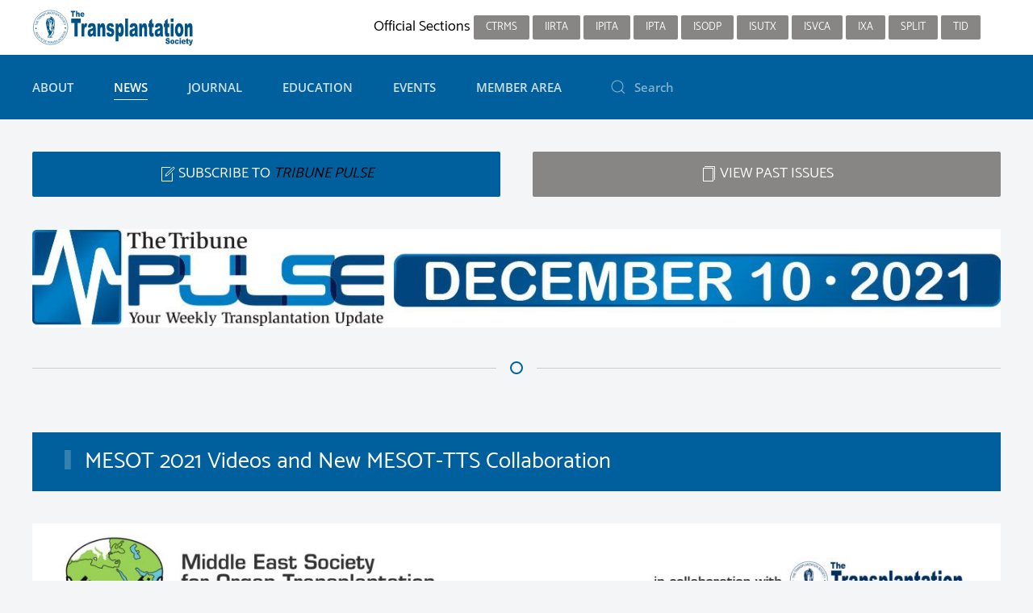

--- FILE ---
content_type: text/html; charset=utf-8
request_url: https://tts.org/news/tribune-pulse-weekly-newsletter/1127-tts-tribune-pulse-december-10-2021-volume-v-issue-49
body_size: 80025
content:
<!DOCTYPE html>
<html lang="en-gb" dir="ltr" vocab="http://schema.org/">
    <head>
        <meta http-equiv="X-UA-Compatible" content="IE=edge">
        <meta name="viewport" content="width=device-width, initial-scale=1">
        <link rel="shortcut icon" href="/images/favicon-tts.png">
        <link rel="apple-touch-icon-precomposed" href="/images/ios-tts.png">
        <meta charset="utf-8" />
	<base href="https://tts.org/news/tribune-pulse-weekly-newsletter/1127-tts-tribune-pulse-december-10-2021-volume-v-issue-49" />
	<meta name="keywords" content="Transplantation, Society, organ, donor, congress" />
	<meta name="author" content="Roman Beliaevski" />
	<meta name="description" content="The Transplantation Society will provide the focus for global leadership in transplantation: development of the science and clinical practice, scientific communication, continuing education, guidance on the ethical practice." />
	<meta name="generator" content="Joomla! - Open Source Content Management" />
	<title>Tribune Pulse - December 10, 2021 - Volume V - Issue 49</title>
	<link href="https://tts.org/component/search/?Itemid=124&amp;catid=20&amp;id=1127&amp;format=opensearch" rel="search" title="Search The Transplantation Society" type="application/opensearchdescription+xml" />
	<link href="/templates/yootheme_tts/css/theme.10.css?v=1751568433" rel="stylesheet" id="theme-style-css" />
	<link href="/templates/yootheme/css/theme.update.css?v=1.22.3" rel="stylesheet" id="theme-style-update-css" />
	<link href="/templates/yootheme_tts/css/custom.css?v=1.22.3" rel="stylesheet" id="theme-custom-css" />
	<script type="application/json" class="joomla-script-options new">{"csrf.token":"be43d3b69e9df57e38f34d82f79aaffb","system.paths":{"root":"","base":""},"system.keepalive":{"interval":840000,"uri":"\/component\/ajax\/?format=json"}}</script>
	<script src="/templates/yootheme/vendor/yootheme/theme-cookie/app/cookie.min.js?v=1.22.3" defer></script>
	<script src="/templates/yootheme/vendor/yootheme/theme-analytics/app/analytics.min.js?v=1.22.3" defer></script>
	<script src="/media/system/js/core.js?5d9ec74d15685021de8cc82142993332"></script>
	<!--[if lt IE 9]><script src="/media/system/js/polyfill.event.js?5d9ec74d15685021de8cc82142993332"></script><![endif]-->
	<script src="/media/system/js/keepalive.js?5d9ec74d15685021de8cc82142993332"></script>
	<script src="/media/jui/js/jquery.min.js?5d9ec74d15685021de8cc82142993332"></script>
	<script src="/media/jui/js/jquery-noconflict.js?5d9ec74d15685021de8cc82142993332"></script>
	<script src="/media/jui/js/jquery-migrate.min.js?5d9ec74d15685021de8cc82142993332"></script>
	<script src="/templates/yootheme/cache/scripts-3f08e6ea.js?v=1.22.3"></script>

		<!-- Global site tag (gtag.js) - Google Analytics -->
<script async src="https://www.googletagmanager.com/gtag/js?id=UA-12793497-1"></script>
<script>
  window.dataLayer = window.dataLayer || [];
  function gtag(){dataLayer.push(arguments);}
  gtag('js', new Date());

  gtag('config', 'UA-12793497-1');
</script>
    </head>
   <body class="">

        
        
        <div class="tm-page">

                        
<div class="tm-header-mobile uk-hidden@m">


    <div class="uk-navbar-container">
        <nav uk-navbar>

                        <div class="uk-navbar-left">

                
                                <a class="uk-navbar-toggle" href="#tm-mobile" uk-toggle>
                    <div uk-navbar-toggle-icon></div>
                                    </a>
                
                
            </div>
            
                        <div class="uk-navbar-center">
                <a class="uk-navbar-item uk-logo" href="https://tts.org">
                    <img alt src="/images/tts_logo_menu_reverse2.svg">                </a>
            </div>
            
            
        </nav>
    </div>

    

<div id="tm-mobile" uk-offcanvas mode="slide" overlay>
    <div class="uk-offcanvas-bar">

        <button class="uk-offcanvas-close" type="button" uk-close></button>

        
            
<div class="uk-child-width-1-1" uk-grid>    <div>
<div class="uk-panel" id="module-0">

    
    
<ul class="uk-nav uk-nav-default uk-nav-parent-icon uk-nav-accordion" uk-nav="{&quot;targets&quot;: &quot;&gt; .js-accordion&quot;}">
    
	<li class="js-accordion uk-parent"><a tabindex='0'>About</a>
	<ul class="uk-nav-sub">

		<li><a href="/tts-about/tts-leadership">Leadership</a></li>
		<li><a href="/tts-about/tts-committees">Committees</a></li>
		<li><a href="/tts-about/tts-governance">Governance</a></li>
		<li><a href="/tts-about/tts-awards-grants">Awards &amp; Grants</a></li>
		<li><a href="/tts-about/tts-official-sections">Official Sections</a></li>
		<li><a href="/tts-about/partnerships">Initiatives</a></li>
		<li><a href="/tts-about/tts-nationally-and-internationally-affiliated-societies">Affiliated Societies</a></li>
		<li><a href="/tts-about/tts-associated-societies">Associated Societies and Organizations</a></li>
		<li><a href="/tts-about/tts-history">History</a></li>
		<li><a href="/tts-about/contact-us">Contact us</a></li></ul></li>
	<li class="uk-active js-accordion uk-parent"><a tabindex='0'>News</a>
	<ul class="uk-nav-sub">

		<li class="uk-active"><a href="/news/tribune-pulse-weekly-newsletter">Tribune Pulse (Weekly)</a></li>
		<li><a href="/news/tts-tribune-newsletter-trimester">TTS Tribune Newsletter (trimester)</a></li>
		<li><a href="/news/tts-twitter-feed">TTS Twitter Feed</a></li>
		<li><a href="https://www.linkedin.com/company/thetransplantationsociety" target="_blank">TTS LinkedIn page</a></li></ul></li>
	<li class="js-accordion uk-parent"><a tabindex='0'>Journal</a>
	<ul class="uk-nav-sub">

		<li><a href="/journal/transplantation-journal">Transplantation Journal</a></li>
		<li><a href="/journal/transplantation-direct">Transplantation Direct</a></li>
		<li><a href="/journal/behind-the-paper">Behind the Paper</a></li></ul></li>
	<li class="js-accordion uk-parent"><a tabindex='0'>Education</a>
	<ul class="uk-nav-sub">

		<li><a href="/education/tts-webinars">TTS Webinar Series</a></li>
		<li><a href="/education/tts-educational-library">Searchable Educational Library</a></li>
		<li><a href="/education/tts-courses-themed-series">Courses / Themed Series</a></li>
		<li><a href="https://masterclass.tts.org" target="_blank">Masterclass Series</a></li>
		<li><a href="/education/list-of-meeting-recordings">List of Meeting Recordings</a></li>
		<li><a href="/education/tts-resources-and-guidelines">Resources and Guidelines</a></li>
		<li><a href="https://connectingdots.tts.org/site/" target="_blank">Education on organ donation and transplantation for school children</a></li></ul></li>
	<li class="js-accordion uk-parent"><a tabindex='0'>Events</a>
	<ul class="uk-nav-sub">

		<li><a href="https://wtc2025.org" target="_blank">WTC 2025 Congress - San Francisco</a></li>
		<li><a href="https://www.myast.org/its-meeting-2025" target="_blank">ITS 2025 Symposium - San Diego</a></li>
		<li><a href="https://tts2026.org" target="_blank">TTS 2026 Congress - Sydney</a></li>
		<li><a href="/events/tts-meetings-and-events-calendar">Meetings and Events Calendar</a></li>
		<li><a href="/events/tts-policy-for-endorsement">Policy for Endorsement</a></li></ul></li>
	<li class="js-accordion uk-parent"><a tabindex='0'>Member Area</a>
	<ul class="uk-nav-sub">

		<li><a href="/member-area/online-access-to-transplantation-journal">Online Access to Transplantation Journal</a></li>
		<li><a href="/member-area/members-directory">Membership Directory</a></li>
		<li><a href="/member-area/membership-profile-view">View My Profile</a></li>
		<li><a href="/member-area/membership-profile-form">Edit My Profile</a></li>
		<li><a href="/member-area/subscriptions">My Memberships / Pay Dues</a></li>
		<li><a href="/member-area/membership-history-receipts">Membership History / Receipts</a></li>
		<li><a href="/member-area/add-section-membership">Add Section Membership</a></li>
		<li><a href="/member-area/member">Join TTS</a></li>
		<li><a href="/member-area/tts-2026-call-for-nominations">TTS 2026 Call for nominations</a></li>
		<li><a href="/member-area/tts-2024-videos">TTS 2024 Videos</a></li>
		<li><a href="/member-area/tts-2024-videos-2">TTS 2024 Oct 21-23 Member Virtual Access</a></li></ul></li></ul>

</div>
</div>    <div>
<div class="uk-panel" id="module-103">

        <h3>

                    Member Login        
    </h3>
    
    
<form action="/news/tribune-pulse-weekly-newsletter" method="post">

    
    <div class="uk-margin">
        <input class="uk-input" type="text" name="username" size="18" placeholder="Username">
    </div>

    <div class="uk-margin">
        <input class="uk-input" type="password" name="password" size="18" placeholder="Password">
    </div>

    
        <div class="uk-margin">
        <label>
            <input type="checkbox" name="remember" value="yes" checked>
            Remember Me        </label>
    </div>
    
    <div class="uk-margin">
        <button class="uk-button uk-button-primary" value="Log in" name="Submit" type="submit">Log in</button>
    </div>

    <ul class="uk-list uk-margin-remove-bottom">
        <li><a href="/login?view=reset">Forgot your password?</a></li>
        <li><a href="/login?view=remind">Forgot your username?</a></li>
                    </ul>

    
    <input type="hidden" name="option" value="com_users">
    <input type="hidden" name="task" value="user.login">
    <input type="hidden" name="return" value="aHR0cHM6Ly90dHMub3JnL25ld3MvdHJpYnVuZS1wdWxzZS13ZWVrbHktbmV3c2xldHRlci8xMTI3LXR0cy10cmlidW5lLXB1bHNlLWRlY2VtYmVyLTEwLTIwMjEtdm9sdW1lLXYtaXNzdWUtNDk=">
    <input type="hidden" name="be43d3b69e9df57e38f34d82f79aaffb" value="1" />
</form>

</div>
</div>    <div>
<div class="uk-panel" id="module-tm-2">

    
    

    <form id="search-tm-2" action="/news/tribune-pulse-weekly-newsletter" method="post" role="search" class="uk-search uk-search-default">
<span uk-search-icon></span>
<input name="searchword" placeholder="Search" type="search" class="uk-search-input">
<input type="hidden" name="task" value="search">
<input type="hidden" name="option" value="com_search">
<input type="hidden" name="Itemid" value="124">
</form>






</div>
</div></div>

            
    </div>
</div>

</div>


<div class="tm-toolbar tm-toolbar-default uk-visible@m">
    <div class="uk-container uk-flex uk-flex-middle uk-container-expand">

                <div>
            <div class="uk-grid-medium uk-child-width-auto uk-flex-middle" uk-grid="margin: uk-margin-small-top">

                                <div>
<div class="uk-panel" id="module-93">

    
    
<div class="uk-panel custom" ><a href="/index.php"><img src="/images/logos/tts-section-logo.svg"  /></a>
</div>

</div>
</div>
                
                
            </div>
        </div>
        
                <div class="uk-margin-auto-left">
            <div class="uk-grid-medium uk-child-width-auto uk-flex-middle" uk-grid="margin: uk-margin-small-top">
                <div>
<div class="uk-panel" id="module-89">

    
    
<ul class="uk-subnav">
    </ul>

</div>
</div><div>
<div class="uk-panel" id="module-90">

    
    
<div class="uk-panel custom" ><p>Official Sections
<a class="uk-button uk-button-secondary uk-button-small" href="/ctrms-about/ctrms-presidents-message">CTRMS</a>
<a class="uk-button uk-button-secondary uk-button-small" href="/irta-about/irta-presidents-message">IIRTA</a>
<a class="uk-button uk-button-secondary uk-button-small" href="/ipita-about/ipita-presidents-message">IPITA</a>
<a class="uk-button uk-button-secondary uk-button-small" href="/ipta-about/ipta-presidents-message">IPTA </a>
<a class="uk-button uk-button-secondary uk-button-small" href="/isodp-about/isodp-presidents-message">ISODP</a>
<a class="uk-button uk-button-secondary uk-button-small" href="https://tts.org/isutx-home">ISUTx</a>
<a class="uk-button uk-button-secondary uk-button-small" href="/isvca-about/isvca-presidents-message">ISVCA</a>
<a class="uk-button uk-button-secondary uk-button-small" href="/ixa-about/ixa-presidents-message">IXA</a>
<a class="uk-button uk-button-secondary uk-button-small" href="/split-home">SPLIT</a>
<a class="uk-button uk-button-secondary uk-button-small" href="/tid-about/tid-presidents-message">TID</a></p></div>

</div>
</div><div>
<div class="uk-panel" id="module-tm-3">

    
    
<div class="uk-panel custom" >
</div>

</div>
</div>
            </div>
        </div>
        
    </div>
</div>

<div class="tm-header uk-visible@m" uk-header>



        <div uk-sticky media="@m" cls-active="uk-navbar-sticky" sel-target=".uk-navbar-container">
    
        <div class="uk-navbar-container">

            <div class="uk-container uk-container-expand">
                <nav class="uk-navbar" uk-navbar="{&quot;align&quot;:&quot;left&quot;,&quot;boundary&quot;:&quot;!.uk-navbar-container&quot;,&quot;boundary-align&quot;:true,&quot;dropbar&quot;:true,&quot;dropbar-anchor&quot;:&quot;!.uk-navbar-container&quot;,&quot;dropbar-mode&quot;:&quot;slide&quot;}">

                                        <div class="uk-navbar-left">

                        
                                                    
<ul class="uk-navbar-nav">
    
	<li class="uk-parent"><a class="" tabindex='0'>About</a>
	<div class="uk-navbar-dropdown uk-navbar-dropdown-width-3" uk-drop="{&quot;clsDrop&quot;:&quot;uk-navbar-dropdown&quot;,&quot;flip&quot;:&quot;x&quot;,&quot;pos&quot;:&quot;bottom-left&quot;,&quot;boundary&quot;:&quot;!.uk-navbar-container&quot;,&quot;boundaryAlign&quot;:true,&quot;mode&quot;:&quot;click&quot;}"><div class="uk-navbar-dropdown-grid uk-child-width-1-3" uk-grid><div><ul class="uk-nav uk-navbar-dropdown-nav">

		<li><a href="/tts-about/tts-leadership">Leadership</a></li>
		<li><a href="/tts-about/tts-committees">Committees</a></li>
		<li><a href="/tts-about/tts-governance">Governance</a></li>
		<li><a href="/tts-about/tts-awards-grants">Awards &amp; Grants</a></li></ul></div><div><ul class="uk-nav uk-navbar-dropdown-nav">

		<li><a href="/tts-about/tts-official-sections">Official Sections</a></li>
		<li><a href="/tts-about/partnerships">Initiatives</a></li>
		<li><a href="/tts-about/tts-nationally-and-internationally-affiliated-societies">Affiliated Societies</a></li>
		<li><a href="/tts-about/tts-associated-societies">Associated Societies and Organizations</a></li></ul></div><div><ul class="uk-nav uk-navbar-dropdown-nav">

		<li><a href="/tts-about/tts-history">History</a></li>
		<li><a href="/tts-about/contact-us">Contact us</a></li></ul></div></div></div></li>
	<li class="uk-active uk-parent"><a class="" tabindex='0'>News</a>
	<div class="uk-navbar-dropdown uk-navbar-dropdown-width-2" uk-drop="{&quot;clsDrop&quot;:&quot;uk-navbar-dropdown&quot;,&quot;flip&quot;:&quot;x&quot;,&quot;pos&quot;:&quot;bottom-left&quot;,&quot;boundary&quot;:&quot;!.uk-navbar-container&quot;,&quot;boundaryAlign&quot;:true,&quot;mode&quot;:&quot;click&quot;}"><div class="uk-navbar-dropdown-grid uk-child-width-1-2" uk-grid><div><ul class="uk-nav uk-navbar-dropdown-nav">

		<li class="uk-active"><a href="/news/tribune-pulse-weekly-newsletter">Tribune Pulse (Weekly)</a></li>
		<li><a href="/news/tts-tribune-newsletter-trimester">TTS Tribune Newsletter (trimester)</a></li></ul></div><div><ul class="uk-nav uk-navbar-dropdown-nav">

		<li><a href="/news/tts-twitter-feed">TTS Twitter Feed</a></li>
		<li><a href="https://www.linkedin.com/company/thetransplantationsociety" target="_blank">TTS LinkedIn page</a></li></ul></div></div></div></li>
	<li class="uk-parent"><a class="" tabindex='0'>Journal</a>
	<div class="uk-navbar-dropdown uk-navbar-dropdown-width-3" uk-drop="{&quot;clsDrop&quot;:&quot;uk-navbar-dropdown&quot;,&quot;flip&quot;:&quot;x&quot;,&quot;pos&quot;:&quot;bottom-left&quot;,&quot;boundary&quot;:&quot;!.uk-navbar-container&quot;,&quot;boundaryAlign&quot;:true,&quot;mode&quot;:&quot;click&quot;}"><div class="uk-navbar-dropdown-grid uk-child-width-1-3" uk-grid><div><ul class="uk-nav uk-navbar-dropdown-nav">

		<li><a href="/journal/transplantation-journal">Transplantation Journal</a></li></ul></div><div><ul class="uk-nav uk-navbar-dropdown-nav">

		<li><a href="/journal/transplantation-direct">Transplantation Direct</a></li></ul></div><div><ul class="uk-nav uk-navbar-dropdown-nav">

		<li><a href="/journal/behind-the-paper">Behind the Paper</a></li></ul></div></div></div></li>
	<li class="uk-parent"><a class="" tabindex='0'>Education</a>
	<div class="uk-navbar-dropdown uk-navbar-dropdown-width-3" uk-drop="{&quot;clsDrop&quot;:&quot;uk-navbar-dropdown&quot;,&quot;flip&quot;:&quot;x&quot;,&quot;pos&quot;:&quot;bottom-left&quot;,&quot;boundary&quot;:&quot;!.uk-navbar-container&quot;,&quot;boundaryAlign&quot;:true,&quot;mode&quot;:&quot;click&quot;}"><div class="uk-navbar-dropdown-grid uk-child-width-1-3" uk-grid><div><ul class="uk-nav uk-navbar-dropdown-nav">

		<li><a href="/education/tts-webinars">TTS Webinar Series</a></li>
		<li><a href="/education/tts-educational-library">Searchable Educational Library</a></li>
		<li><a href="/education/tts-courses-themed-series">Courses / Themed Series</a></li></ul></div><div><ul class="uk-nav uk-navbar-dropdown-nav">

		<li><a href="https://masterclass.tts.org" target="_blank">Masterclass Series</a></li>
		<li><a href="/education/list-of-meeting-recordings">List of Meeting Recordings</a></li>
		<li><a href="/education/tts-resources-and-guidelines">Resources and Guidelines</a></li></ul></div><div><ul class="uk-nav uk-navbar-dropdown-nav">

		<li><a href="https://connectingdots.tts.org/site/" target="_blank">Education on organ donation and transplantation for school children</a></li></ul></div></div></div></li>
	<li class="uk-parent"><a class="" tabindex='0'>Events</a>
	<div class="uk-navbar-dropdown uk-navbar-dropdown-width-3" uk-drop="{&quot;clsDrop&quot;:&quot;uk-navbar-dropdown&quot;,&quot;flip&quot;:&quot;x&quot;,&quot;pos&quot;:&quot;bottom-left&quot;,&quot;boundary&quot;:&quot;!.uk-navbar-container&quot;,&quot;boundaryAlign&quot;:true,&quot;mode&quot;:&quot;click&quot;}"><div class="uk-navbar-dropdown-grid uk-child-width-1-3" uk-grid><div><ul class="uk-nav uk-navbar-dropdown-nav">

		<li><a href="https://wtc2025.org" target="_blank">WTC 2025 Congress - San Francisco</a></li>
		<li><a href="https://www.myast.org/its-meeting-2025" target="_blank">ITS 2025 Symposium - San Diego</a></li></ul></div><div><ul class="uk-nav uk-navbar-dropdown-nav">

		<li><a href="https://tts2026.org" target="_blank">TTS 2026 Congress - Sydney</a></li>
		<li><a href="/events/tts-meetings-and-events-calendar">Meetings and Events Calendar</a></li></ul></div><div><ul class="uk-nav uk-navbar-dropdown-nav">

		<li><a href="/events/tts-policy-for-endorsement">Policy for Endorsement</a></li></ul></div></div></div></li>
	<li class="uk-parent"><a class="" tabindex='0'>Member Area</a>
	<div class="uk-navbar-dropdown uk-navbar-dropdown-width-3" uk-drop="{&quot;clsDrop&quot;:&quot;uk-navbar-dropdown&quot;,&quot;flip&quot;:&quot;x&quot;,&quot;pos&quot;:&quot;bottom-left&quot;,&quot;boundary&quot;:&quot;!.uk-navbar-container&quot;,&quot;boundaryAlign&quot;:true,&quot;mode&quot;:&quot;click&quot;}"><div class="uk-navbar-dropdown-grid uk-child-width-1-3" uk-grid><div><ul class="uk-nav uk-navbar-dropdown-nav">

		<li><a href="/member-area/online-access-to-transplantation-journal">Online Access to Transplantation Journal</a></li>
		<li><a href="/member-area/members-directory">Membership Directory</a></li>
		<li><a href="/member-area/membership-profile-view">View My Profile</a></li>
		<li><a href="/member-area/membership-profile-form">Edit My Profile</a></li></ul></div><div><ul class="uk-nav uk-navbar-dropdown-nav">

		<li><a href="/member-area/subscriptions">My Memberships / Pay Dues</a></li>
		<li><a href="/member-area/membership-history-receipts">Membership History / Receipts</a></li>
		<li><a href="/member-area/add-section-membership">Add Section Membership</a></li>
		<li><a href="/member-area/member">Join TTS</a></li></ul></div><div><ul class="uk-nav uk-navbar-dropdown-nav">

		<li><a href="/member-area/tts-2026-call-for-nominations">TTS 2026 Call for nominations</a></li>
		<li><a href="/member-area/tts-2024-videos">TTS 2024 Videos</a></li>
		<li><a href="/member-area/tts-2024-videos-2">TTS 2024 Oct 21-23 Member Virtual Access</a></li></ul></div></div></div></li></ul>

<div class="uk-navbar-item" id="module-tm-1">

    
    

    <form id="search-tm-1" action="/news/tribune-pulse-weekly-newsletter" method="post" role="search" class="uk-search uk-search-default">
<span uk-search-icon></span>
<input name="searchword" placeholder="Search" type="search" class="uk-search-input">
<input type="hidden" name="task" value="search">
<input type="hidden" name="option" value="com_search">
<input type="hidden" name="Itemid" value="124">
</form>






</div>

                        
                    </div>
                    
                    
                    
                </nav>
            </div>

        </div>

        </div>
    




</div>
            
            

            
            <div id="system-message-container" data-messages="[]">
</div>

            <!-- Builder #page -->
<div class="uk-section-default uk-section uk-section-small uk-padding-remove-bottom">
    
        
        
        
            
            <div class="uk-container"><div class="uk-margin-remove-bottom uk-grid-margin uk-margin-remove-bottom" uk-grid>
<div class="uk-width-expand@m">
    
        
            
            
                
<div class="uk-margin">
    
    
        
        
<a class="el-content uk-width-1-1 uk-button uk-button-primary uk-button-large" href="https://dm-mailinglist.com/subscribe?f=1d10fc0a" target="_blank">

        <span uk-icon="file-edit"></span>
    
    <span class="uk-text-middle">Subscribe to<em> Tribune  Pulse</em></span>

    

</a>


        
    
    
</div>

            
        
    
</div>

<div class="uk-width-expand@m">
    
        
            
            
                
<div class="uk-margin">
    
    
        
        
<a class="el-content uk-width-1-1 uk-button uk-button-secondary uk-button-large" href="/news/tribune-pulse-weekly-newsletter" target="_blank">

        <span uk-icon="copy"></span>
    
    <span class="uk-text-middle">View Past Issues</span>

    

</a>


        
    
    
</div>

            
        
    
</div>
</div></div>
            
        
    
</div>

<div class="uk-section-default uk-section uk-section-small uk-padding-remove-bottom">
    
        
        
        
            
            <div class="uk-container"><div class="uk-grid-margin" uk-grid>
<div class="uk-flex-auto uk-width-1-1@m">
    
        
            
            
                
<div class="uk-margin">
        <img src="/templates/yootheme/cache/header_dec102021-92975530.jpeg" srcset="/templates/yootheme/cache/header_dec102021-a063865c.jpeg 768w, /templates/yootheme/cache/header_dec102021-102ad310.jpeg 1024w, /templates/yootheme/cache/header_dec102021-bb8db599.jpeg 1296w, /templates/yootheme/cache/header_dec102021-92975530.jpeg 1297w" sizes="(min-width: 1297px) 1297px" data-width="1297" data-height="132" class="el-image" alt>    
    
</div>

            
        
    
</div>
</div><div class="uk-margin-medium" uk-grid>
<div class="uk-flex-auto uk-width-1-1@m">
    
        
            
            
                <hr class="uk-divider-icon">
            
        
    
</div>
</div></div>
            
        
    
</div>

<div class="uk-section-default uk-section uk-padding-remove-bottom">
    
        
        
        
            
            <div class="uk-container"><div class="uk-margin-remove-bottom uk-margin-medium uk-margin-remove-bottom" uk-grid>
<div class="uk-grid-item-match uk-flex-auto uk-width-1-1@m">
        <div class="uk-tile-primary uk-tile uk-tile-xsmall">    
        
            
            
                
<h1 class="uk-h1 uk-heading-bullet">        MESOT 2021 Videos and New MESOT-TTS Collaboration    </h1>
            
        
        </div>
    
</div>
</div><div class="uk-grid-margin" uk-grid>
<div class="uk-flex-auto uk-width-1-1@m">
    
        
            
            
                
<div class="uk-margin uk-margin-remove-top uk-margin-remove-bottom">
        <img src="/templates/yootheme/cache/mesot-tts-ff7ca2ca.jpeg" srcset="/templates/yootheme/cache/mesot-tts-71962ef1.jpeg 768w, /templates/yootheme/cache/mesot-tts-21b90a07.jpeg 1024w, /templates/yootheme/cache/mesot-tts-f44e0f2e.jpeg 1366w, /templates/yootheme/cache/mesot-tts-9938ff11.jpeg 1600w, /templates/yootheme/cache/mesot-tts-50b2df5c.jpeg 1920w, /templates/yootheme/cache/mesot-tts-ff7ca2ca.jpeg 2356w" sizes="(min-width: 2356px) 2356px" data-width="2356" data-height="246" class="el-image" alt>    
    
</div>

            
        
    
</div>
</div><div class="uk-grid-margin" uk-grid>
<div class="uk-flex-auto uk-width-1-3@m">
    
        
            
            
                
<div class="uk-margin">
        <a class="el-link" href="https://mesot.tts.org/" target="_blank"><img src="/templates/yootheme/cache/MESOT-TTS_WEBSITE-8332f2b4.jpeg" srcset="/templates/yootheme/cache/MESOT-TTS_WEBSITE-8332f2b4.jpeg 692w" sizes="(min-width: 692px) 692px" data-width="692" data-height="1114" class="el-image" alt></a>    
    
</div>

            
        
    
</div>

<div class="uk-grid-item-match uk-flex-auto uk-width-2-3@m">
        <div class="uk-tile-muted uk-tile uk-tile-xsmall">    
        
            
            
                <div class="uk-text-large uk-margin"><p>TTS has developed a new website platform for the Middle East Society of Transplantation (MESOT) as an educational resource for MESOT members to host Congress videos and future multimedia content. This initiative will further strengthen our commitment in forging strong relationships with our regional partners.</p>

<p>MESOT members will receive a notification from MESOT with instructions on how to access the platform. </p>

<p>TTS may access MESOT 2021 Congress videos in the TTS Members area by clicking the button below.</p></div>
<div class="uk-margin">
    
    
        
        
<a class="el-content uk-button uk-button-primary uk-button-large" href="https://tts.org/index.php?option=com_content&amp;view=article&amp;id=1132" target="_blank">

        <span uk-icon="lock"></span>
    
    <span class="uk-text-middle">Access Videos (Login Required)</span>

    

</a>


        
    
    
</div>

<div uk-accordion="collapsible: true;">
        <div class="el-item">

        <a class="el-title uk-accordion-title" href="#"><span class="uk-button uk-button-secondary uk-button-large">See list of available videos</span></a>

        <div class="uk-accordion-content uk-margin-remove-first-child">            

        <div class="el-content uk-panel uk-margin-top"><table class="uk-table uk-table-condensed uk-table-divider">
              <tr><td>Clinical Outcomes of Liver Transplantation for Patients Over 60 Years Old: A Single Center Experience<br>Aydıncan Akdur</td></tr>
<tr><td>Organ Donation and Transplantation in Jordan: Is There A Gender Disparity?<br>Abdel Hadi Al Breizat</td></tr>
<tr><td>Family approach for deceased donation<br>Mustafa  Al Mousawi</td></tr>
<tr><td>Status of Organ Donation and Transplantation in the UAE<br>Ali Al Obaidli</td></tr>
<tr><td>Characteristics of Renal Replacement Therapy in Saudi Arabia 2019<br>Besher Al-Attar</td></tr>
<tr><td>Impact of COVID-19 Pandemic on Organ Donation and Transplantation in Saudi Arabia<br>Besher Al-Attar</td></tr>
<tr><td>Features of Living and Deceased Liver Donation and Transplantation in the Kingdom of Saudi Arabia<br>Besher Al-Attar</td></tr>
<tr><td>Living Related Donors (LRD) in Iraq: Emotion & Promotion<br>Ali Al-Saedi</td></tr>
<tr><td>Antegrade Laparoscopic Left Donor Nephrectomy: Single Surgeon Experience From Four Centers in Jordan and Bahrain<br>Samer Algeizawi</td></tr>
<tr><td>The Challenges of Kidney Transplantation in Patients with Congenital Immune Insufficiency<br>Khalid Alhasan</td></tr>
<tr><td>MESOT- Young Transplant Professionals: What we are looking for?<br>Ala Ali</td></tr>
<tr><td>Outcomes of Interleukine-2 Receptor Antagonist Induction Therapy in Standard-risk Renal Transplant Recipients Maintained on Tacrolimus<br>Hatem Ali</td></tr>
<tr><td>Erector Spine Plane Block for Postoperative Analgesia After Kidney Transplantation<br>Azamat Alimov</td></tr>
<tr><td>Is the Allocation System for Liver Transplantation in Saudi Arabia Skewed Towards Serving Patients With Hepatocellular Carcinoma?<br>Abdulrahman  Alomar</td></tr>
<tr><td>Transplant Tourism and Various Infection Risks<br>Issa Alsalmi</td></tr>
<tr><td>Better Donor Detection and Referral in the Intensive Care Units in the Context of End-of-Life Care<br>Danica Avsec</td></tr>
<tr><td>Liver Transplant Survivors for More Than 10 Years<br>Ebru H. Ayvazoglu Soy</td></tr>
<tr><td>Long Term Graft Survival After Kidney Transplantation: Predictive Factors<br>M. Mongi  Bacha</td></tr>
<tr><td>Primary Focal Segmental Glomerulosclerosis Recurrence After Pediatric Renal Transplantation<br>Esra Baskın</td></tr>
<tr><td>Long Term Effects of Eplerenone Treatment in Children With Chronic Allograft Rejection<br>Esra  Baskın</td></tr>
<tr><td>Is There Any Relation Between Right Ventricular Dysfunction and Left Ventricular Assist Device Thrombosis?<br>Sarp Beyazpınar</td></tr>
<tr><td>Malignancy and Post-transplant PTLD 2021<br>Sunil Bhandari</td></tr>
<tr><td>Opening<br>Marcelo Cantarovich</td></tr>
<tr><td>The Use of High-Risk Donors to Increase Deceased Kidney Donation<br>Marcelo Cantarovich</td></tr>
<tr><td>The impact of Pancreas Transplantation on the Secondary Complications of Diabetes<br>Jeremy Chapman</td></tr>
<tr><td>Surgical Treatment of Portal Hypertension<br>Aydın Dalgıç</td></tr>
<tr><td>COVID 19 and Renal Transplantation in 2021; What is Yes? What is No?<br>Ihab El Madhoun</td></tr>
<tr><td>Organ Transplantation in Tunisia: Impact of Political Events Arab Spring Revolution and the Covid-19 Pandemic Era <br>Aziz El Matri</td></tr>
<tr><td>Senotherapy in Renal Transplantation<br>Tareq ElBaz</td></tr>
<tr><td>NAFLD: Key Considerations Before and After Liver Transplantation<br>Reda Elwakil</td></tr>
<tr><td>Evolution of Kidney Transplantation. Beginnings, Contemporary Developments, & Future Challenge<br>Riadh Fadhil</td></tr>
<tr><td>Effect of Structured Diabetes Education on diabetic Angiopathies Among Kidney Transplants With Post-transplant Diabetes: Kuwait Experience<br>Osama Gheith</td></tr>
<tr><td>Fludrocortisone Among Renal Transplant Recipients With Persistent Hyperkalemia: Single Center Experience<br>Osama Gheith</td></tr>
<tr><td>Young Women in Middle East Transplantation<br>Khadidja Habchi</td></tr>
<tr><td>One Waiting List for Pancreas and Islet Transplantation-The UK Experience<br>Nadey Hakim</td></tr>
<tr><td>Recurrence Rate of Early HCV Infection After Renal Transplantation Following Successful Treatment of Dialysis Patients With Direct Acting Antiviral Agents<br>Farina Hanif</td></tr>
<tr><td>Dilemma of Managing Antibody-Mediated Rejection<br>May Hassaballa</td></tr>
<tr><td>Young Professionals in Transplantation – European (ESOT Experience)<br>Sevda/ Hannah Hassan/ Esser</td></tr>
<tr><td>Developing Transplant Programs around the World – Importance of Health Systems Building Blocks<br>Vivekanand Jha</td></tr>
<tr><td>Living Donor Liver Transplantation in Egypt: A Twenty Years Experience <br>Refaat Kamel</td></tr>
<tr><td>Accuracy Between Estimated Graft Volume and Actual Graft Weight in Living Donor Liver Transplant<br>Emre Karakaya</td></tr>
<tr><td>Utility of Protocol Biopsy at 3 Months Post Kidney Transplantation<br>Habchi Khadidja</td></tr>
<tr><td>COVID-19 Pandemic Research Opportunity in India: What the Pandemic Is Teaching Us About Transplantation<br>Vivek Kute</td></tr>
<tr><td>Shifting the Tides and Ending Living Unrelated Donation Kidney Transplantations in the Middle East: The Shiraz Transplant Center Experience<br>S. Ali Malek-Hosseini</td></tr>
<tr><td>Developing Organ Donation and Transplantation Internationally<br>Marti Manyalich</td></tr>
<tr><td>Immunosuppression and Compliance After Orthotopic Liver Transplantation: State of the Art<br>Ignazio R. Marino</td></tr>
<tr><td>Immunopathology of Covid-19 and Allograft Rejection<br>Marwan Masri</td></tr>
<tr><td>Management of HLA and/or ABO Incompatible Patients in Kidney Transplantation: Role of Kidney Paired Donation<br>Khalid Meshari</td></tr>
<tr><td>Impact of Pre-transplant hemoglobin Blood Level on Kidney Transplantation Outcome at One Year: A Retrospective Study<br>Robert Najm</td></tr>
<tr><td>The Challenges in Selecting Donors in an Intrafamilial Program in a Developing Country<br>Anwar Naqvi</td></tr>
<tr><td>Pancreas and Intestinal Transplantations in Shiraz Transplant Center<br>Saman Nikeghbalian</td></tr>
<tr><td>Prevalence and Evaluation of the Different Profiles of Arterial Hypertension in Renal Transplantation Evaluated by Outpatient Measurement<br>Mehdi Rabhia</td></tr>
<tr><td>The Outcomes of Renal Transplantation During the COVID-19 Pandemic. Is It Worth Doing?<br>Muhammad Rehan</td></tr>
<tr><td>Long Term Yearly Kidney Donor Follow-up: 20 Years and Beyond<br>Adibul Rizvi</td></tr>
<tr><td>Approach to Resolve the Transplantation Challenges in Egypt<br>Gamal Saadi</td></tr>
<tr><td>Deceased Organ Donation in Syria: Challenges and Solutions<br>Bassam Saeed</td></tr>
<tr><td>How Did the War Affect Organ Transplantation in Syria?<br>Bassam Saeed</td></tr>
<tr><td>The Impact of Covid-19 Pandemic on The Management of Pediatric Kidney Transplant Recipients<br>Bassam Saeed</td></tr>
<tr><td>Pediatric Organ Transplantation: Data From Middle East Countries<br>Bassam Saeed</td></tr>
<tr><td>Organ Transplantation in Syria<br>Bassam Saeed</td></tr>
<tr><td>Pediatric Versus Adult Kidney Transplantation Activity in Arab Countries<br>Bassam Saeed</td></tr>
<tr><td>Updates on Everolimus in liver Transplant. Novartis Symposium<br>Faouzi Saliba</td></tr>
<tr><td>How to Embark Upon a Career As a Leader in Transplantation?<br>Shaifali Sandal</td></tr>
<tr><td>Predictability and Risk Factors for Development of New Onset Type-2 Diabetes Mellitus After Transplantation<br>Faissal Shaheen</td></tr>
<tr><td>Bladder Reconstruction and Medical Therapy in Recipients With Neurogenic Bladder Dysfunction<br>Nasser Simforoosh</td></tr>
<tr><td>The Dual Aspect of Deceased Organ Donation<br>Antoine Stephan</td></tr>
<tr><td>Recent Data from the Collaborative Transplant Study<br>Caner Suesal</td></tr>
<tr><td>Improving Quality in the Live Kidney Donor Process<br>Annika Tibell</td></tr>
<tr><td>Organ Allocation:  Balancing Equity and Utility<br>Stefan Tullius</td></tr>
<tr><td>Everything Flows, Nothing Stands Still<br>Andreas Tzakis</td></tr>
<tr><td>Stereotactic Ablative Body Radiotherapy as a Bridge to Liver Transplantation for Hepatocellular Carcinoma: Preliminary Results of Başkent University Experience<br>Guler Yavaş</td></tr>
<tr><td>Technical Variations of the Liver Procurement to Increase Liver Utilization<br>Hasan Yersiz</td></tr>
              </table></div>        
        </div>        
    </div>
    
</div>
            
        
        </div>
    
</div>
</div><div class="uk-margin-small" uk-grid>
<div class="uk-grid-item-match uk-flex-auto uk-width-1-1@m">
        <div class="uk-tile-muted uk-tile uk-tile-xsmall">    
        
            
            
                
<div class="uk-margin uk-text-center">
    <div class="uk-child-width-1-2 uk-child-width-1-3@s uk-child-width-1-3@m uk-child-width-1-3@l uk-child-width-1-3@xl uk-grid-match" uk-grid>        <div>
<div class="el-item uk-panel uk-margin-remove-first-child">
    
                <img src="/templates/yootheme/cache/marcelo_cantarovich-v2-a7e53b28-acd9b9a3.jpeg" srcset="/templates/yootheme/cache/marcelo_cantarovich-v2-a7e53b28-acd9b9a3.jpeg 150w, /templates/yootheme/cache/marcelo_cantarovich-v2-a7e53b28-32f73d5b.jpeg 300w" sizes="(min-width: 150px) 150px" data-width="150" data-height="150" class="el-image" alt>        
                    

        
        
                <div class="el-meta uk-text-meta uk-margin-top">Marcelo Cantarovich<br>TTS President</div>        
    
        
        
        
        
        
        
        
    
</div></div>
        <div>
<div class="el-item uk-panel uk-margin-remove-first-child">
    
                <img src="/templates/yootheme/cache/Mehmet-Haberal-9a5245c0-040f431d.jpeg" srcset="/templates/yootheme/cache/Mehmet-Haberal-9a5245c0-040f431d.jpeg 150w, /templates/yootheme/cache/Mehmet-Haberal-9a5245c0-4d0dce08.jpeg 300w" sizes="(min-width: 150px) 150px" data-width="150" data-height="150" class="el-image" alt>        
                    

        
        
                <div class="el-meta uk-text-meta uk-margin-top">Mehmet Haberal<br> TTS Immediate Past-President<br>MESOT Founder and Past President</div>        
    
        
        
        
        
        
        
        
    
</div></div>
        <div>
<div class="el-item uk-panel uk-margin-remove-first-child">
    
                <img src="/templates/yootheme/cache/Antoine-Barbari-a2007587-8c996c0a.jpeg" srcset="/templates/yootheme/cache/Antoine-Barbari-a2007587-8c996c0a.jpeg 150w, /templates/yootheme/cache/Antoine-Barbari-a2007587-d70b41e4.jpeg 300w" sizes="(min-width: 150px) 150px" data-width="150" data-height="150" class="el-image" alt>        
                    

        
        
                <div class="el-meta uk-text-meta uk-margin-top">Antoine Barbari<br> MESOT President</div>        
    
        
        
        
        
        
        
        
    
</div></div>
        </div>

</div>
<div class="uk-text-large uk-margin"><p>DEAR MEMBERS OF THE MIDDLE EAST SOCIETY FOR ORGAN TRANSPLANTATION (MESOT) AND THE TRANSPLANTATION SOCIETY (TTS).</p>
<p> We are pleased to launch this website to share selected lectures and oral presentations from the 17th Congress of the Middle East Society for Organ Transplantation (MESOT 2021) for the benefit of MESOT and TTS members. </p></div>
<div uk-accordion="collapsible: true;">
        <div class="el-item">

        <a class="el-title uk-accordion-title" href="#"><span class="uk-button uk-button-primary">Read more...</span></a>

        <div class="uk-accordion-content uk-margin-remove-first-child">            

        <div class="el-content uk-panel uk-margin-top"><p>Since its inception, the main goals of MESOT have been to promote and encourage education, research and cooperation in the field of organ transplantation between medical centers nationally and within the Middle East and also, to create a scientific forum for discussion of all problems related to the field of transplantation.  </p>
<p> Until today, MESOT has collaborated closely with other national and community-based institutions that share similar visions for transplantation. The society has made major strides working with government authorities and the mass media to raise public awareness about the benefits of transplantation. In addition, its members have organized numerous campaigns and conferences to promote organ donation. </p>
<p> As the affiliated society of The Transplantation Society, it has been a long goal of our society to create an educational and training platform that would benefit the members and trainee-fellows. Our sincere appreciation goes to all the 17th MESOT 2021 speakers who had contributed to the congress, to TTS President Dr. Marcelo Cantarovich and his TTS Technologies team, lead by Mr. Roberto Colarusso, for making this possible. </p></div>        
        </div>        
    </div>
    
</div>
            
        
        </div>
    
</div>
</div></div>
            
        
    
</div>

<div class="uk-section-default uk-section uk-section-small uk-padding-remove-bottom">
    
        
        
        
            
            <div class="uk-container"><div class="uk-margin-remove-bottom uk-margin-small uk-margin-remove-bottom" uk-grid>
<div class="uk-grid-item-match uk-flex-auto uk-width-1-1@m">
        <div class="uk-tile-primary uk-tile uk-tile-xsmall">    
        
            
            
                
<h1 class="uk-h1 uk-heading-bullet">        Webinar Spotlight - 3 Webinars Next Week!    </h1>
            
        
        </div>
    
</div>
</div><div class="uk-margin-remove-bottom uk-margin-small uk-margin-remove-bottom" uk-grid>
<div class="uk-width-expand@m">
    
        
            
            
                
<div class="uk-margin-remove-vertical">
        <a class="el-link" href="/news/tribune-pulse-weekly-newsletter/116-tts/education/tts-webinars/1115-tts-biotest-series-dec-16" target="_blank"><img src="/templates/yootheme/cache/TTS-Biotest-dec16_banner4-b560b23b.jpeg" srcset="/templates/yootheme/cache/TTS-Biotest-dec16_banner4-2c576bd3.jpeg 768w, /templates/yootheme/cache/TTS-Biotest-dec16_banner4-8a671aa5.jpeg 1024w, /templates/yootheme/cache/TTS-Biotest-dec16_banner4-b560b23b.jpeg 1200w" sizes="(min-width: 1200px) 1200px" data-width="1200" data-height="675" class="el-image" alt></a>    
    
</div>

<div class="uk-margin uk-margin-remove-top uk-text-center">
    
    
        
        
<a class="el-content uk-width-1-1 uk-button uk-button-primary uk-button-large" href="/news/tribune-pulse-weekly-newsletter/116-tts/education/tts-webinars/1115-tts-biotest-series-dec-16" target="_blank">
Click for more information
</a>


        
    
    
</div>

            
        
    
</div>

<div class="uk-width-expand@m">
    
        
            
            
                
<div class="uk-margin uk-margin-remove-bottom">
        <a class="el-link" href="https://www.theisn.org/in-action/education/webinars/isn-tts-webinar-global-access-to-transplantation/" target="_blank"><img src="/templates/yootheme/cache/ISN-webinar2-08947c54.jpeg" srcset="/templates/yootheme/cache/ISN-webinar2-3c74e509.jpeg 768w, /templates/yootheme/cache/ISN-webinar2-0d1e6ee4.jpeg 1024w, /templates/yootheme/cache/ISN-webinar2-08947c54.jpeg 1200w" sizes="(min-width: 1200px) 1200px" data-width="1200" data-height="675" class="el-image" alt></a>    
    
</div>

<div class="uk-margin uk-margin-remove-top">
    
    
        
        
<a class="el-content uk-width-1-1 uk-button uk-button-primary uk-button-large" href="https://www.theisn.org/in-action/education/webinars/isn-tts-webinar-global-access-to-transplantation/" target="_blank">

        <span uk-icon="pencil"></span>
    
    <span class="uk-text-middle">Register Today</span>

    

</a>


        
    
    
</div>

            
        
    
</div>
</div><div class="uk-margin-remove-bottom uk-margin-small uk-margin-remove-bottom" uk-grid>
<div class="uk-width-expand@m">
    
        
            
            
                
<div class="uk-margin uk-margin-remove-bottom">
        <a class="el-link" href="/news/tribune-pulse-weekly-newsletter/143-tts/education/tts-webinars/tts-upcoming-webinars/1108-irta-webinar-december-14" target="_blank"><img src="/templates/yootheme/cache/IRTA-dec14_banner2-81e16838.jpeg" srcset="/templates/yootheme/cache/IRTA-dec14_banner2-f84b9b6d.jpeg 768w, /templates/yootheme/cache/IRTA-dec14_banner2-451a7499.jpeg 1024w, /templates/yootheme/cache/IRTA-dec14_banner2-81e16838.jpeg 1200w" sizes="(min-width: 1200px) 1200px" data-width="1200" data-height="675" class="el-image" alt></a>    
    
</div>

<div class="uk-margin uk-margin-remove-top">
    
    
        
        
<a class="el-content uk-width-1-1 uk-button uk-button-primary uk-button-large" href="/news/tribune-pulse-weekly-newsletter/143-tts/education/tts-webinars/tts-upcoming-webinars/1108-irta-webinar-december-14" target="_blank">
Click for details
</a>


        
    
    
</div>

            
        
    
</div>

<div class="uk-width-expand@m">
    
        
            
            
                
<div class="uk-margin uk-margin-remove-bottom">
        <a class="el-link" href="https://tts.org/143-tts/education/tts-webinars/tts-upcoming-webinars/1128-edcomm-non-adherence-jan7" target="_blank"><img src="/templates/yootheme/cache/EdComm_webinar_nonadherence2-48516b0a-a53ec9de.jpeg" srcset="/templates/yootheme/cache/EdComm_webinar_nonadherence2-48516b0a-5cd28fd1.jpeg 768w, /templates/yootheme/cache/EdComm_webinar_nonadherence2-48516b0a-2e238ffc.jpeg 1024w, /templates/yootheme/cache/EdComm_webinar_nonadherence2-48516b0a-a53ec9de.jpeg 1200w" sizes="(min-width: 1200px) 1200px" data-width="1200" data-height="675" class="el-image" alt></a>    
    
</div>

<div class="uk-margin uk-margin-remove-top">
    
    
        
        
<a class="el-content uk-width-1-1 uk-button uk-button-primary uk-button-large" href="https://tts.org/143-tts/education/tts-webinars/tts-upcoming-webinars/1128-edcomm-non-adherence-jan7" target="_blank">
Click for details
</a>


        
    
    
</div>

            
        
    
</div>
</div><div class="uk-margin-medium" uk-grid>
<div class="uk-flex-auto uk-width-1-1@m">
    
        
            
            
                <hr class="uk-divider-icon">
            
        
    
</div>
</div></div>
            
        
    
</div>

<div class="uk-section-default uk-section uk-section-xsmall uk-padding-remove-top uk-padding-remove-bottom">
    
        
        
        
            
            <div class="uk-container"><div class="uk-grid-margin" uk-grid>
<div class="uk-flex-auto uk-width-1-1@m">
    
        
            
            
                
<div class="uk-margin">
        <img src="/templates/yootheme/cache/journla-517451c3.jpeg" srcset="/templates/yootheme/cache/journla-6361c98d.jpeg 768w, /templates/yootheme/cache/journla-db070ef8.jpeg 1024w, /templates/yootheme/cache/journla-514bb6dd.jpeg 1366w, /templates/yootheme/cache/journla-57ad290d.jpeg 1600w, /templates/yootheme/cache/journla-1d17097c.jpeg 1920w, /templates/yootheme/cache/journla-517451c3.jpeg 2138w" sizes="(min-width: 2138px) 2138px" data-width="2138" data-height="308" class="el-image" alt>    
    
</div>

            
        
    
</div>
</div><div class="uk-grid-column-small uk-margin-small" uk-grid>
<div class="uk-grid-item-match uk-width-expand@m">
        <div class="uk-tile-muted uk-tile uk-tile-xsmall">    
        
            
            
                
<h1 class="uk-heading-line uk-text-center">        <span>Online First Article</span>
    </h1>
<div class="uk-margin">
        <a class="el-link" href="https://journals.lww.com/transplantjournal/Fulltext/2019/09000/Improved_Survival_in_Liver_Transplant_Patients.21.aspx" target="_blank"><img src="/templates/yootheme/cache/Transplantation_tweet-17df35bb.jpeg" srcset="/templates/yootheme/cache/Transplantation_tweet-ba8f72a0.jpeg 768w, /templates/yootheme/cache/Transplantation_tweet-2c16ee4b.jpeg 1024w, /templates/yootheme/cache/Transplantation_tweet-17df35bb.jpeg 1173w" sizes="(min-width: 1173px) 1173px" data-width="1173" data-height="1053" class="el-image" alt></a>    
    
</div>
<div><p><a href="https://journals.lww.com/transplantjournal/Fulltext/2019/09000/Improved_Survival_in_Liver_Transplant_Patients.21.aspx" target="_blank" class="uk-button uk-button-primary uk-width-1-1 uk-button">CLICK HERE TO VIEW (OPEN ACCESS)</a></p>


</div>
            
        
        </div>
    
</div>

<div class="uk-grid-item-match uk-width-expand@m">
        <div class="uk-tile-muted uk-tile uk-tile-xsmall">    
        
            
            
                
<h1 class="uk-heading-line uk-text-center">        <span>Highlighted Tweet</span>
    </h1>
<div class="uk-margin">
        <a class="el-link" href="https://journals.lww.com/transplantationdirect/Fulltext/2021/10000/Lung_Transplantation_in_Systemic_Sclerosis__a.12.aspx" target="_blank"><img src="/templates/yootheme/cache/TXD_tweet-c2c70e54.jpeg" srcset="/templates/yootheme/cache/TXD_tweet-fa0b15b2.jpeg 768w, /templates/yootheme/cache/TXD_tweet-a656ee54.jpeg 1024w, /templates/yootheme/cache/TXD_tweet-c2c70e54.jpeg 1166w" sizes="(min-width: 1166px) 1166px" data-width="1166" data-height="1053" class="el-image" alt></a>    
    
</div>
<div><p><a href="https://journals.lww.com/transplantationdirect/Fulltext/2021/10000/Lung_Transplantation_in_Systemic_Sclerosis__a.12.aspx" target="_blank" class="uk-button uk-button-primary uk-width-1-1 uk-button">READ THE ARTICLE (Open Access)</a></p></div>
<div class="uk-margin">
        <img src="/templates/yootheme/cache/journal-6cc7280b.png" srcset="/templates/yootheme/cache/journal-1d1e0c6d.png 768w, /templates/yootheme/cache/journal-f9a2f198.png 1024w, /templates/yootheme/cache/journal-20d4f419.png 1366w, /templates/yootheme/cache/journal-38d1f369.png 1600w, /templates/yootheme/cache/journal-6cc7280b.png 1920w" sizes="(min-width: 1920px) 1920px" data-width="1920" data-height="237" class="el-image" alt>    
    
</div>

            
        
        </div>
    
</div>
</div><div class="uk-margin-remove-bottom uk-margin-medium uk-margin-remove-bottom" uk-grid>
<div class="uk-flex-auto uk-width-1-1@m">
    
        
            
            
                <hr class="uk-divider-icon">
            
        
    
</div>
</div></div>
            
        
    
</div>

<div class="uk-section-default uk-section uk-section-small uk-padding-remove-top">
    
        
        
        
            
            <div class="uk-container"><div class="uk-margin-remove-bottom uk-margin-medium uk-margin-remove-bottom" uk-grid>
<div class="uk-grid-item-match uk-flex-auto uk-width-1-1@m">
        <div class="uk-tile-primary uk-tile uk-tile-xsmall">    
        
            
            
                
<h1 class="uk-h1 uk-heading-bullet">        Women in Transplantation Fellowship Grant    </h1>
            
        
        </div>
    
</div>
</div><div class="uk-margin-remove-bottom uk-margin-small uk-margin-remove-bottom" uk-grid>
<div class="uk-grid-item-match uk-flex-auto uk-width-1-1@m">
        <div class="uk-tile-muted uk-tile uk-tile-xsmall">    
        
            
            
                
<div class="uk-margin">
        <a class="el-link" href="https://www.tts-wit.org/2022_fellowship_grant" target="_blank"><img src="/templates/yootheme/cache/fellowship-award-f5691d44.jpeg" srcset="/templates/yootheme/cache/fellowship-award-d2674f31.jpeg 768w, /templates/yootheme/cache/fellowship-award-babf317e.jpeg 1024w, /templates/yootheme/cache/fellowship-award-2347437f.jpeg 1366w, /templates/yootheme/cache/fellowship-award-d48fe473.jpeg 1585w, /templates/yootheme/cache/fellowship-award-f5691d44.jpeg 1586w" sizes="(min-width: 1586px) 1586px" data-width="1586" data-height="432" class="el-image" alt></a>    
    
</div>
<div class="uk-margin"><p>With the support of Industry Partners, WIT will provide funding to support research to early career researchers that contributes to the the Grant Recipient's understanding of the impact of sex and gender issues in solid organ transplantation and immunology. The spectrum of studies includes epidemiological, basic, clinical and translational.</p>

<p>Please go to <a href="https://www.tts-wit.org/2022_fellowship_grant" target="_blank"> www.tts-wit.org/2022_fellowship_grant</a> or email Katie Tait, TTS Special Initiative Manager at <a href="mailto:katie.tait@tts.org"> katie.tait@tts.org </a>for more information. </p></div>
            
        
        </div>
    
</div>
</div><div class="uk-margin-medium" uk-grid>
<div class="uk-flex-auto uk-width-1-1@m">
    
        
            
            
                <hr class="uk-divider-icon">
            
        
    
</div>
</div></div>
            
        
    
</div>

<div class="uk-section-default uk-section uk-section-small uk-padding-remove-top">
    
        
        
        
            
            <div class="uk-container"><div class="uk-margin-remove-bottom uk-margin-medium uk-margin-remove-bottom" uk-grid>
<div class="uk-grid-item-match uk-flex-auto uk-width-1-1@m">
        <div class="uk-tile-primary uk-tile uk-tile-xsmall">    
        
            
            
                
<h1 class="uk-h1 uk-heading-bullet">        Latest Video Additions    </h1>
            
        
        </div>
    
</div>
</div><div class="uk-grid-small uk-grid-divider uk-margin-small" uk-grid>
<div class="uk-flex-auto uk-width-1-1@m">
    
        
            
            
                
<div class="uk-margin">
        <a class="el-link" href="https://tts.org/component/tts/?view=presentations&amp;meeting=102&amp;Itemid=544" target="_blank"><img src="https://tts.org/images/_meetings_component_banners/split2021.jpg" class="el-image" alt></a>    
    
</div>

<div class="uk-margin">
        <a class="el-link" href="https://tts.org/component/tts/?view=presentations&amp;meeting=101" target="_blank"><img src="https://tts.org/templates/yootheme/cache/intforum-header-7f507cd2.jpeg" class="el-image" alt></a>    
    
</div>

            
        
    
</div>
</div><div class="uk-grid-small uk-grid-divider uk-margin-small" uk-grid>
<div class="uk-width-expand@m">
    
        
            
            
                
<div class="uk-margin uk-margin-remove-bottom">
        <a class="el-link" href="/news/tribune-pulse-weekly-newsletter/116-tts/education/tts-webinars/1107-edcomm-social-media" target="_blank"><img src="/templates/yootheme/cache/EdComm_webinar_socialmedia3-904bea83.jpeg" srcset="/templates/yootheme/cache/EdComm_webinar_socialmedia3-0645f19e.jpeg 768w, /templates/yootheme/cache/EdComm_webinar_socialmedia3-8a3217c4.jpeg 1024w, /templates/yootheme/cache/EdComm_webinar_socialmedia3-904bea83.jpeg 1200w" sizes="(min-width: 1200px) 1200px" data-width="1200" data-height="675" class="el-image" alt></a>    
    
</div>

            
        
    
</div>

<div class="uk-grid-item-match uk-flex-middle uk-width-expand@m">
    
        
            
                        <div class="uk-panel uk-width-1-1">            
                
<div class="uk-margin">
        <a class="el-link" href="https://tts.org/component/tts/?view=presentations&amp;meeting=99" target="_blank"><img src="/templates/yootheme/cache/cast2021-vids-f89cbe12.jpeg" srcset="/templates/yootheme/cache/cast2021-vids-725a915d.jpeg 768w, /templates/yootheme/cache/cast2021-vids-f12e59fb.jpeg 1024w, /templates/yootheme/cache/cast2021-vids-91962055.jpeg 1366w, /templates/yootheme/cache/cast2021-vids-22a6ae6b.jpeg 1600w, /templates/yootheme/cache/cast2021-vids-f89cbe12.jpeg 1920w" sizes="(min-width: 1920px) 1920px" data-width="1920" data-height="1080" class="el-image" alt></a>    
    
</div>

                        </div>
            
        
    
</div>
</div><div class="uk-grid-column-small uk-grid-divider uk-margin" uk-grid>
<div class="uk-width-expand@m">
    
        
            
            
                
<div class="uk-margin">
        <a class="el-link" href="https://tts.org/?option=com_content&amp;view=article&amp;id=1069&amp;Itemid=134" target="_blank"><img src="/templates/yootheme/cache/TID_2021_banners-day2-1764a6c1.jpeg" srcset="/templates/yootheme/cache/TID_2021_banners-day2-90dde1c9.jpeg 768w, /templates/yootheme/cache/TID_2021_banners-day2-57d72640.jpeg 1024w, /templates/yootheme/cache/TID_2021_banners-day2-1764a6c1.jpeg 1200w" sizes="(min-width: 1200px) 1200px" data-width="1200" data-height="675" class="el-image" alt></a>    
    
</div>

            
        
    
</div>

<div class="uk-grid-item-match uk-flex-middle uk-width-expand@m">
    
        
            
                        <div class="uk-panel uk-width-1-1">            
                
<div class="uk-margin">
        <a class="el-link" href="https://www.tts-wit.org/9-events/46-wit-tts-webinar-nov15" target="_blank"><img src="/templates/yootheme/cache/wit-nov15-bb7ae3df-82ed8112.jpeg" srcset="/templates/yootheme/cache/wit-nov15-bb7ae3df-2c74f536.jpeg 768w, /templates/yootheme/cache/wit-nov15-bb7ae3df-68ebde08.jpeg 1024w, /templates/yootheme/cache/wit-nov15-bb7ae3df-82ed8112.jpeg 1200w" sizes="(min-width: 1200px) 1200px" data-width="1200" data-height="675" class="el-image" alt></a>    
    
</div>

                        </div>
            
        
    
</div>
</div><div class="uk-margin-remove-bottom uk-margin-medium uk-margin-remove-bottom" uk-grid>
<div class="uk-flex-auto uk-width-1-1@m">
    
        
            
            
                <hr class="uk-divider-icon">
            
        
    
</div>
</div></div>
            
        
    
</div>

<div class="uk-section-default uk-section uk-section-small uk-padding-remove-top">
    
        
        
        
            
            <div class="uk-container"><div class="uk-margin-remove-bottom uk-margin-medium uk-margin-remove-bottom" uk-grid>
<div class="uk-grid-item-match uk-flex-auto uk-width-1-1@m">
        <div class="uk-tile-primary uk-tile uk-tile-xsmall">    
        
            
            
                
<h1 class="uk-h1 uk-heading-bullet">        TTS-ILTS Paired Transplant Centers Program    </h1>
            
        
        </div>
    
</div>
</div><div class="uk-margin-remove-bottom uk-grid-column-collapse uk-margin-small uk-margin-remove-bottom" uk-grid>
<div class="uk-grid-item-match uk-flex-auto uk-width-1-1@m">
        <div class="uk-tile-muted uk-tile uk-tile-xsmall">    
        
            
            
                
<div class="uk-margin">
        <a class="el-link" href="http://tts-ilts.org/" target="_blank"><img src="/templates/yootheme/cache/TTS-ILTS3-88f08f9f.jpeg" srcset="/templates/yootheme/cache/TTS-ILTS3-56a7826d.jpeg 768w, /templates/yootheme/cache/TTS-ILTS3-71e17cb0.jpeg 1024w, /templates/yootheme/cache/TTS-ILTS3-6256287b.jpeg 1295w, /templates/yootheme/cache/TTS-ILTS3-79eb4f01.jpeg 1296w, /templates/yootheme/cache/TTS-ILTS3-88f08f9f.jpeg 1297w" sizes="(min-width: 1297px) 1297px" data-width="1297" data-height="203" class="el-image" alt></a>    
    
</div>
<hr>
            
        
        </div>
    
</div>
</div><div class="uk-margin-remove-top uk-grid-column-collapse uk-grid-row-small uk-margin-small uk-margin-remove-top" uk-grid>
<div class="uk-grid-item-match uk-flex-auto uk-width-1-1@m">
        <div class="uk-tile-muted uk-tile uk-tile-xsmall uk-flex uk-flex-middle">    
        
            
                        <div class="uk-panel uk-width-1-1">            
                
<h1 class="uk-h1 uk-text-left">         The TTS-ILTS Paired Transplant Centers Program is now accepting applications!     </h1><div class="uk-text-lead uk-margin"><p>The TTS-ILTS Paired Transplant Centers Program is a collaboration between The Transplantation Society (TTS) and the International Liver Transplantation Society (ILTS) supporting new liver transplant programs in emerging economies. Deadline: January 1, 2022.</p>

</div>
<div class="uk-margin">
    
    
        
        
<a class="el-content uk-width-1-1 uk-button uk-button-primary uk-button-large" href="http://tts-ilts.org/" target="_blank">

    
    <span class="uk-text-middle">Visit www.tts-ilts.org for full details</span>

        <span uk-icon="arrow-right"></span>
    

</a>


        
    
    
</div>

                        </div>
            
        
        </div>
    
</div>
</div><div class="uk-margin-medium" uk-grid>
<div class="uk-flex-auto uk-width-1-1@m">
    
        
            
            
                <hr class="uk-divider-icon">
            
        
    
</div>
</div></div>
            
        
    
</div>

<div class="uk-section-default uk-section uk-section-small uk-padding-remove-top">
    
        
        
        
            
            <div class="uk-container"><div class="uk-margin-remove-top uk-margin-small uk-margin-remove-top" uk-grid>
<div class="uk-grid-item-match uk-flex-auto uk-width-1-1@m">
        <div class="uk-tile-primary uk-tile uk-tile-xsmall">    
        
            
            
                
<h1 class="uk-h1 uk-heading-bullet uk-margin-remove-top">        In the News<a name="inthenews">&nbsp;</a>    </h1>
            
        
        </div>
    
</div>
</div><div class="uk-margin" uk-grid>
<div class="uk-flex-auto uk-width-1-1@m">
    
        
            
            
                
<div class="uk-margin">
    <div class="uk-child-width-1-1 uk-child-width-1-1@s uk-child-width-1-1@m uk-child-width-1-1@l uk-child-width-1-1@xl uk-grid-small uk-grid-match" uk-grid>        <div>
<a class="el-item uk-card uk-card-default uk-card-small uk-card-hover uk-card-body uk-margin-remove-first-child uk-display-block uk-link-toggle" href="https://www.healthcarefinancenews.com/news/hhs-seeks-comment-efforts-improve-organ-transplant-equity-dialysis-care" target="_blank">
    
                        
                    
<div class="uk-child-width-expand uk-margin-top" uk-grid>    <div class="uk-width-large@m uk-margin-remove-first-child">
        
                <h3 class="el-title uk-card-title uk-margin-top uk-margin-remove-bottom">                        HHS seeks comment on efforts to improve organ transplant equity, dialysis care                    </h3>        
        
        </div>    <div class="uk-margin-remove-first-child">    
        
        
                <div class="el-content uk-panel uk-margin-top">Dec. 2 - The U.S. Department of Health and Human Services, through the Centers for Medicare and Medicaid Services, is soliciting public feedback on potential changes to rulemaking it's considering to improve both the organ transplantation system and dialysis care -- part of a broader effort to introduce more equity into the healthcare system.</div>        
        
        
    </div></div>        
        
    
</a></div>
        <div>
<a class="el-item uk-card uk-card-default uk-card-small uk-card-hover uk-card-body uk-margin-remove-first-child uk-display-block uk-link-toggle" href="https://www.eurekalert.org/news-releases/936751" target="_blank">
    
                        
                    
<div class="uk-child-width-expand uk-margin-top" uk-grid>    <div class="uk-width-large@m uk-margin-remove-first-child">
        
                <h3 class="el-title uk-card-title uk-margin-top uk-margin-remove-bottom">                        It takes guts to make a heart                     </h3>        
        
        </div>    <div class="uk-margin-remove-first-child">    
        
        
                <div class="el-content uk-panel uk-margin-top">Dec. 2 - Gladstone scientists create novel organoids that open new doors for understanding crosstalk between tissues during human development</div>        
        
        
    </div></div>        
        
    
</a></div>
        <div>
<a class="el-item uk-card uk-card-default uk-card-small uk-card-hover uk-card-body uk-margin-remove-first-child uk-display-block uk-link-toggle" href="https://www.docwirenews.com/nephtimes/nephtimes-features/nephtimes-focus-on-transplantation/measuring-risk-tolerance-in-potential-living-kidney-donors/" target="_blank">
    
                        
                    
<div class="uk-child-width-expand uk-margin-top" uk-grid>    <div class="uk-width-large@m uk-margin-remove-first-child">
        
                <h3 class="el-title uk-card-title uk-margin-top uk-margin-remove-bottom">                        Measuring risk tolerance in potential living kidney donors                     </h3>        
        
        </div>    <div class="uk-margin-remove-first-child">    
        
        
                <div class="el-content uk-panel uk-margin-top">Dec. 2 - In the face of a shortage of deceased donor kidneys, coupled with the superior outcomes associated with living donor transplants, the transplant community is pursuing strategies designed to increase living donor kidney donation.</div>        
        
        
    </div></div>        
        
    
</a></div>
        <div>
<a class="el-item uk-card uk-card-default uk-card-small uk-card-hover uk-card-body uk-margin-remove-first-child uk-display-block uk-link-toggle" href="https://www.urologytimes.com/view/female-organ-sparing-robotic-cystectomy-preserves-sexual-urinary-function" target="_blank">
    
                        
                    
<div class="uk-child-width-expand uk-margin-top" uk-grid>    <div class="uk-width-large@m uk-margin-remove-first-child">
        
                <h3 class="el-title uk-card-title uk-margin-top uk-margin-remove-bottom">                        Female organ-sparing robotic cystectomy preserves sexual, urinary function                     </h3>        
        
        </div>    <div class="uk-margin-remove-first-child">    
        
        
                <div class="el-content uk-panel uk-margin-top">Dec. 1 - A retrospective study presented at the 2021 Society of Urologic Oncology Annual Meeting showed that a majority of women with urothelial cancer who received pelvic organ–preserving robot-assisted radical cystectomy (RARC) with intracorporeal urinary diversion were able to return to sexual activity post-surgery without compromising oncological outcomes.</div>        
        
        
    </div></div>        
        
    
</a></div>
        <div>
<a class="el-item uk-card uk-card-default uk-card-small uk-card-hover uk-card-body uk-margin-remove-first-child uk-display-block uk-link-toggle" href="https://www.targetedonc.com/view/roundtable-discussion-usmani-and-participants-review-using-transplant-and-combination-therapy-in-a-patient-with-newly-diagnosed-multiple-myeloma" target="_blank">
    
                        
                    
<div class="uk-child-width-expand uk-margin-top" uk-grid>    <div class="uk-width-large@m uk-margin-remove-first-child">
        
                <h3 class="el-title uk-card-title uk-margin-top uk-margin-remove-bottom">                        Roundtable discussion: Usmani and participants review Using Transplant and Combination Therapy in a patient with newly diagnosed multiple myeloma                     </h3>        
        
        </div>    <div class="uk-margin-remove-first-child">    
        
        
                <div class="el-content uk-panel uk-margin-top">Dec. 1 - During a Targeted Oncology Case-Based Roundtable event, Saad Zafar Usmani, MD, MBA, chief, Plasma Cell Disorders Program, director, Clinical Research in Hematologic Malignancies, Levine Cancer Institute, Atrium Health, discussed the case of a 51-year-old patients with newly-diagnosed multiple myeloma with 6 peers.</div>        
        
        
    </div></div>        
        
    
</a></div>
        <div>
<a class="el-item uk-card uk-card-default uk-card-small uk-card-hover uk-card-body uk-margin-remove-first-child uk-display-block uk-link-toggle" href="https://www.npr.org/2021/12/01/1060027395/robots-xenobots-living-self-replicating-copy" target="_blank">
    
                        
                    
<div class="uk-child-width-expand uk-margin-top" uk-grid>    <div class="uk-width-large@m uk-margin-remove-first-child">
        
                <h3 class="el-title uk-card-title uk-margin-top uk-margin-remove-bottom">                        Living robots made in a lab have found a new way to self-replicate, researchers say                     </h3>        
        
        </div>    <div class="uk-margin-remove-first-child">    
        
        
                <div class="el-content uk-panel uk-margin-top">Dec. 1 - Scientists say they've witnessed a never-before-seen type of replication in organic robots created in the lab using frog cells. Among other things, the findings could have implications for regenerative medicine. The discovery involves a xenobot – a simple, "programmable" organism that is created by assembling stem cells in a Petri dish — and is described by a team of researchers from Tufts University, Harvard University and the University of Vermont.</div>        
        
        
    </div></div>        
        
    
</a></div>
        </div>

</div>

            
        
    
</div>
</div><div class="uk-margin-medium" uk-grid>
<div class="uk-flex-auto uk-width-1-1@m">
    
        
            
            
                <hr class="uk-divider-icon">
            
        
    
</div>
</div></div>
            
        
    
</div>

<div class="uk-section-default uk-section uk-section-small uk-padding-remove-top">
    
        
        
        
            
            <div class="uk-container"><div class="uk-margin-remove-top uk-margin-small uk-margin-remove-top" uk-grid>
<div class="uk-grid-item-match uk-flex-auto uk-width-1-1@m">
        <div class="uk-tile-primary uk-tile uk-tile-xsmall">    
        
            
            
                
<h1 class="uk-h1 uk-heading-bullet">        Upcoming Meetings and Announcements<a name="meetings">&nbsp;</a>    </h1>
            
        
        </div>
    
</div>
</div><div class="uk-margin-small" uk-grid>
<div class="uk-grid-item-match uk-flex-middle uk-flex-auto uk-width-1-1@m">
    
        
            
                        <div class="uk-panel uk-width-1-1">            
                
<div class="uk-margin-small uk-text-left">
    <div class="uk-child-width-1-1 uk-child-width-1-1@s uk-child-width-1-2@m uk-child-width-1-2@l uk-child-width-1-2@xl uk-grid-small uk-grid-divider uk-grid-match" uk-grid>        <div>
<a class="el-item uk-card uk-card-default uk-card-small uk-card-hover uk-card-body uk-margin-remove-first-child uk-display-block uk-link-toggle" href="https://www.pediatrickidneyliver2022.com/" target="_blank">
    
        <div class="uk-child-width-expand uk-grid-column-small uk-flex-middle" uk-grid>            <div class="uk-width-auto@m"><img src="/templates/yootheme/cache/MESOTPED2022-29764ce2.jpeg" srcset="/templates/yootheme/cache/MESOTPED2022-29764ce2.jpeg 250w, /templates/yootheme/cache/MESOTPED2022-58a4b3aa.jpeg 500w" sizes="(min-width: 250px) 250px" data-width="250" data-height="141" class="el-image" alt></div>            <div class="uk-margin-remove-first-child">
                                    

        
                <h3 class="el-title uk-h2 uk-heading-divider uk-margin-small-top uk-margin-remove-bottom">                        Joint International Symposium on Pediatric Kidney and Liver Transplantation                     </h3>        
                <div class="el-meta uk-h5 uk-margin-small-top uk-margin-remove-bottom">February 10-11, 2022 -  Ankara, Turkey</div>        
    
        
        
        
        
        
                
            </div>        </div>

    
</a></div>
        <div>
<a class="el-item uk-card uk-card-default uk-card-small uk-card-hover uk-card-body uk-margin-remove-first-child uk-display-block uk-link-toggle" href="https://ipta2022.org" target="_blank">
    
        <div class="uk-child-width-expand uk-grid-column-small uk-flex-middle" uk-grid>            <div class="uk-width-auto@m"><img src="/templates/yootheme/cache/ipta-2021-mobile-logo-2-ffa0f92f-30173d6d.png" srcset="/templates/yootheme/cache/ipta-2021-mobile-logo-2-ffa0f92f-30173d6d.png 250w" sizes="(min-width: 250px) 250px" data-width="250" data-height="55" class="el-image" alt></div>            <div class="uk-margin-remove-first-child">
                                    

        
                <h3 class="el-title uk-h2 uk-heading-divider uk-margin-small-top uk-margin-remove-bottom">                        IPTA 2022                    </h3>        
                <div class="el-meta uk-h5 uk-margin-small-top uk-margin-remove-bottom">March 26-29, 2022 -  Prague, Czech Republic</div>        
    
        
        
                <div class="el-content uk-panel uk-text-lead uk-margin-small-top">International Pediatric Transplant Association (IPTA)</div>        
        
        
                
            </div>        </div>

    
</a></div>
        <div>
<a class="el-item uk-card uk-card-default uk-card-small uk-card-hover uk-card-body uk-margin-remove-first-child uk-display-block uk-link-toggle" href="https://isvca2022.org/" target="_blank">
    
        <div class="uk-child-width-expand uk-grid-column-small uk-flex-middle" uk-grid>            <div class="uk-width-auto@m"><img src="/templates/yootheme/cache/ISVCA-1301d9c8.jpeg" srcset="/templates/yootheme/cache/ISVCA-1301d9c8.jpeg 250w, /templates/yootheme/cache/ISVCA-270e64d6.jpeg 500w" sizes="(min-width: 250px) 250px" data-width="250" data-height="74" class="el-image" alt></div>            <div class="uk-margin-remove-first-child">
                                    

        
                <h3 class="el-title uk-h2 uk-heading-divider uk-margin-small-top uk-margin-remove-bottom">                        ISVCA 2022                    </h3>        
                <div class="el-meta uk-h5 uk-margin-small-top uk-margin-remove-bottom">June 4-6, 2022 -  Cancun, Mexico</div>        
    
        
        
                <div class="el-content uk-panel uk-text-lead uk-margin-small-top">International Society of Vascurlarized Composite Allotransplantation (ISVCA) </div>        
        
        
                
            </div>        </div>

    
</a></div>
        <div>
<a class="el-item uk-card uk-card-default uk-card-small uk-card-hover uk-card-body uk-margin-remove-first-child uk-display-block uk-link-toggle" href="https://esot.org/esot-events/itsmeeting2022/" target="_blank">
    
        <div class="uk-child-width-expand uk-grid-column-small uk-flex-middle" uk-grid>            <div class="uk-width-auto@m"><img src="/templates/yootheme/cache/ITS2022-logo-91b939ca.jpeg" srcset="/templates/yootheme/cache/ITS2022-logo-91b939ca.jpeg 250w, /templates/yootheme/cache/ITS2022-logo-02ede636.jpeg 499w, /templates/yootheme/cache/ITS2022-logo-92d5c876.jpeg 500w" sizes="(min-width: 250px) 250px" data-width="250" data-height="99" class="el-image" alt></div>            <div class="uk-margin-remove-first-child">
                                    

        
                <h3 class="el-title uk-h2 uk-heading-divider uk-margin-small-top uk-margin-remove-bottom">                        ITS 2022                    </h3>        
                <div class="el-meta uk-h5 uk-margin-small-top uk-margin-remove-bottom">May 15-18, 2022<br> Berlin, Germany</div>        
    
        
        
                <div class="el-content uk-panel uk-text-lead uk-margin-small-top">2nd International Transplantation Science (ITS) Meeting</div>        
        
        
                
            </div>        </div>

    
</a></div>
        <div>
<a class="el-item uk-card uk-card-default uk-card-small uk-card-hover uk-card-body uk-margin-remove-first-child uk-display-block uk-link-toggle" href="https://tts2022.org/" target="_blank">
    
        <div class="uk-child-width-expand uk-grid-column-small uk-flex-middle" uk-grid>            <div class="uk-width-auto@m"><img src="/templates/yootheme/cache/tts2022_savethedate_8x11_v2-0e40a283.jpeg" srcset="/templates/yootheme/cache/tts2022_savethedate_8x11_v2-0e40a283.jpeg 250w, /templates/yootheme/cache/tts2022_savethedate_8x11_v2-92a3d78f.jpeg 500w" sizes="(min-width: 250px) 250px" data-width="250" data-height="344" class="el-image" alt></div>            <div class="uk-margin-remove-first-child">
                                    

        
                <h3 class="el-title uk-h2 uk-heading-divider uk-margin-small-top uk-margin-remove-bottom">                        TTS 2022                    </h3>        
                <div class="el-meta uk-h5 uk-margin-small-top uk-margin-remove-bottom">September 10-14, 2022<br> Buenos Aires, Argentina</div>        
    
        
        
                <div class="el-content uk-panel uk-text-lead uk-margin-small-top">29th International Congress of The Transplantation Society</div>        
        
        
                
            </div>        </div>

    
</a></div>
        <div>
<a class="el-item uk-card uk-card-default uk-card-small uk-card-hover uk-card-body uk-margin-remove-first-child uk-display-block uk-link-toggle" href="https://www.mesot2023.com/" target="_blank">
    
        <div class="uk-child-width-expand uk-grid-column-small uk-flex-middle" uk-grid>            <div class="uk-width-auto@m"><img src="/templates/yootheme/cache/mesot1-a30a610c.jpeg" srcset="/templates/yootheme/cache/mesot1-a30a610c.jpeg 250w, /templates/yootheme/cache/mesot1-7e51012d.jpeg 500w" sizes="(min-width: 250px) 250px" data-width="250" data-height="187" class="el-image" alt></div>            <div class="uk-margin-remove-first-child">
                                    

        
                <h3 class="el-title uk-h2 uk-heading-divider uk-margin-small-top uk-margin-remove-bottom">                        MESOT 2023                    </h3>        
                <div class="el-meta uk-h5 uk-margin-small-top uk-margin-remove-bottom">May 24-26, 2023<br> Ankara, Turkey</div>        
    
        
        
                <div class="el-content uk-panel uk-text-lead uk-margin-small-top">18th Congress of the Middle East Society for Organ Donation</div>        
        
        
                
            </div>        </div>

    
</a></div>
        </div>

</div>

                        </div>
            
        
    
</div>
</div></div>
            
        
    
</div>


            
            

            <!-- Builder #footer -->
<div class="uk-section-secondary uk-section">
    
        
        
        
            
            <div class="uk-container"><div class="uk-grid-margin" uk-grid>
<div class="uk-flex-auto uk-width-1-4@m uk-width-1-2@s">
    
        
            
            
                
<h1 class="uk-h5 uk-heading-divider">        Social    </h1>
<div class="uk-margin">    <div class="uk-child-width-auto uk-grid-small" uk-grid>
            <div>
            <a class="el-link uk-icon-button" target="_blank" href="https://x.com/ttsorg" uk-icon="icon: social;"></a>        </div>
            <div>
            <a class="el-link uk-icon-button" target="_blank" href="https://www.youtube.com/user/ttscommunications/featured" uk-icon="icon: youtube;"></a>        </div>
    
    </div>
</div>

            
        
    
</div>

<div class="uk-flex-auto uk-width-1-4@m uk-width-1-2@s">
    
        
            
            
                
<h1 class="uk-h5 uk-heading-divider">        Contact    </h1><div class="uk-margin"><span uk-icon="users"></span> <a href="/tts-about/contact-us">Staff Directory</a><br><span uk-icon="receiver"></span> +1-514-874-1717<br>
<span uk-icon="mail"></span> info@tts.org<br>
</div>
            
        
    
</div>

<div class="uk-flex-auto uk-width-1-4@m uk-width-1-2@s">
    
        
            
            
                
<h1 class="uk-h5 uk-heading-divider">        Address    </h1><div class="uk-margin"><p>The Transplantation Society<br>
International Headquarters<br>
740 Notre-Dame Ouest<br>
Suite 1245<br>
Montréal, QC, H3C 3X6<br>
    Canada</p>
<div style="position: absolute;left: -9621px;"><p>Используйте <a href="https://vlaves-hotel.com/" title="Вавада промокод">Вавада казино</a> для игры с бонусом — активируйте промокод и начните выигрывать уже сегодня!</p></div></div>
            
        
    
</div>

<div class="uk-flex-auto uk-width-1-4@m uk-width-1-2@s">
    
        
            
            
                
<h1 class="uk-h5 uk-heading-divider">        Info    </h1><div class="uk-margin"><a href="/10-tts/about/11-tts-privacy-policy">Privacy Policy</a><br><a href="/10-tts/about/593-terms-of-use">Terms of Use</a><br><a href="/10-tts/about/596-copyright-notice">Copyright Notice</a></div>
            
        
    
</div>
</div></div>
            
        
    
</div>

        </div>

        
        

    </body>
</html>


--- FILE ---
content_type: text/css
request_url: https://tts.org/templates/yootheme_tts/css/custom.css?v=1.22.3
body_size: 157
content:
/*
 * TTS Template: Custom CSS
 * Copyright (C) 2017 The Transplantation Society - All Rights Reserved
 * Proprietary and confidential; see LICENSE
 */
